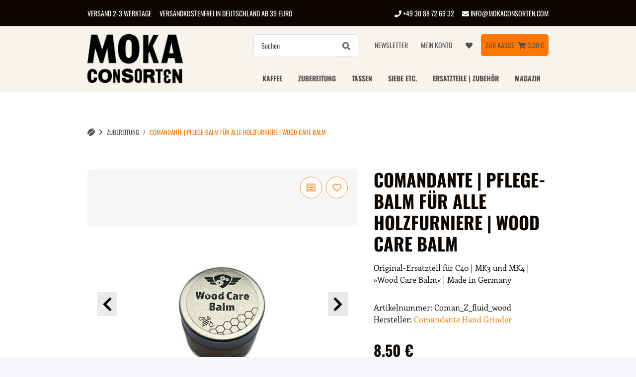

--- FILE ---
content_type: text/css
request_url: https://shop.mokaconsorten.com/templates/MokaconsortenNOVA/themes/my-nova/custom.css?v=5.5.2
body_size: 8873
content:
/* Fonts */
@font-face {
  font-family: "Oswald";
  src: url("fonts/Oswald-Regular.ttf") format('truetype');
  font-weight: 400;
  font-display: swap;
}

@font-face {
  font-family: "Oswald";
  src: url("fonts/Oswald-Medium.ttf") format('truetype');
  font-weight: 500;
  font-display: swap;
}

@font-face {
  font-family: "Oswald";
  src: url("fonts/Oswald-SemiBold.ttf") format('truetype');
  font-weight: 600;
  font-display: swap;
}

@font-face {
  font-family: "Oswald";
  src: url("fonts/Oswald-Bold.ttf") format('truetype');
  font-weight: 700;
  font-display: swap;
}

@font-face {
  font-family: "Enriqueta";
  src: url("fonts/Enriqueta-Regular.ttf") format('truetype');
  font-weight: 400;
  font-display: swap;
}

@font-face {
  font-family: "Enriqueta";
  src: url("fonts/Enriqueta-Medium.ttf") format('truetype');
  font-weight: 500;
  font-display: swap;
}

@font-face {
  font-family: "Enriqueta";
  src: url("fonts/Enriqueta-SemiBold.ttf") format('truetype');
  font-weight: 600;
  font-display: swap;
}

@font-face {
  font-family: "Enriqueta";
  src: url("fonts/Enriqueta-Bold.ttf") format('truetype');
  font-weight: 700;
  font-display: swap;
}

@font-face{    
	font-family: "LocalGothic";
    src: url("fonts/localgothicfamily_win/LocalGothic_OTF/LocalGothic.otf") format("opentype");
    font-display: swap;
}

/* General */
body {
    color: #0d0600;
    font-family: 'Oswald', sans-serif;
}
h1, h2, h3, h4, h5, h6, .h1, .h2, .h3, .productlist-filter-headline, .h4, .h5, .h6 {
    font-family: 'Oswald', sans-serif;
    color: #0d0600;
}
p {
    font-family: 'Enriqueta', serif;
}
h1 {
   font-size: 36px; 
}
a {
    color: #ff7800;
    text-decoration: none;
    transition: none;
}
a:hover, a:focus {
    color: rgb(250, 147, 57);
    text-decoration: none;
}
.form-control {
    border: 1px solid #ccc;
    border-radius: 5px;
}
.form-control:focus {
    border-color: #ff7800;
    -webkit-box-shadow: inset 0 1px 1px rgb(0 0 0 / 8%), 0 0 8px #ff7800;
    box-shadow: inset 0 1px 1px rgb(0 0 0 / 8%), 0 0 8px #ff7800;
}
.btn-primary {
    color: #fff;
    background-color: #ff7800;
    border-color: #ff7800;
    border-radius: 5px;
}
.btn-primary:hover, .btn-primary:focus {
    color: #fff;
    background-color: #f88d30;
    border-color: #f88d30;
}
.btn-primary:not(:disabled):not(.disabled):active, .btn-primary:not(:disabled):not(.disabled).active, .show > .btn-primary.dropdown-toggle, .show > .btn-primary:not(.navbar-toggler)[data-toggle="collapse"] {
    background-color: #f88d30;
    color: #fff;
    border-color: #f88d30;
}
.btn-outline-primary {
    color: #ff7800;
    background-color: #fff;
    border-color: #ff7800;
    border-radius: 5px;
}
.btn-outline-primary:hover, .btn-outline-primary:focus  {
    color: #fff;
    background-color: #f88d30;
    border-color: #f88d30;
}
.btn-outline-primary:not(:disabled):not(.disabled):active, .btn-outline-primary:not(:disabled):not(.disabled).active, .show > .btn-outline-primary.dropdown-toggle, .show > .btn-outline-primary:not(.navbar-toggler)[data-toggle="collapse"]{
    background-color: #fff;
    color: #f88;
    border-color: #f88d30;
}
hr {	
	border-top: 1px solid #bfbfbf;
}


/* Header Top Bar */
#header-top-bar {
    background-color: #0d0600;
    color: #fff;
}
.usp-container {
    justify-content: space-between;
    align-items: center;
}
.usp-container .right-usps, .usp-container .left-usps {
    display: flex;
    align-items: center;
    text-transform: uppercase;
    list-style: none;
}
.usp-container .left-usps li {
    margin-right: 1rem;
}
.usp-container .right-usps li {
	margin-left: 1rem;
}
.usp-container .left-usps {
    padding-left: 0;
}
@media (min-width: 992px) {
    #header-top-bar > .container {
        padding-top: 1rem;
        padding-bottom: 1rem;
    }
}
@media (max-width: 991px) {
    #header-top-bar > .container {
        padding-top: .5rem;
        padding-bottom: .5rem;
        max-width: 100%;
    }
    .usp-container .right-usps, .usp-container .left-usps {
        display: block;
    }
}
@media (max-width: 560px) {
    .usp-container .right-usps, .usp-container .left-usps {
        padding-left: 0;
    }
}
@media (max-width: 479px) {
    .usp-container {
        display: block;
    }
}

/* header */ 
header {
    background: #f7f4eb;
    box-shadow: none;
}
.is-checkout header, .is-checkout .navbar {
	height: auto;
}
@media (min-width: 992px) {
    header {
        padding-top: 1rem;
    }
}
@media (max-width: 991px) {
    header > .container {
        padding-left: 0;
        padding-right: 0;
        padding-top: 100px;
        max-width: 100%;
    }
}


/* Shop Nav */
header .nav-right .nav-link {
	text-transform: uppercase;
    color: #575757;
    font-family: 'Oswald', sans-serif;
}
header .form-icon, header .search-wrapper-dropdown .search-wrapper {
	border-radius: 5px;
	border: 1px solid #dfdfdf;
}
header .search-wrapper .form-control, header .form-icon button, header .search-wrapper-dropdown .search-wrapper .form-control, header .search-wrapper-dropdown .search-wrapper button {
	border: none;
}
header .search-wrapper .form-control, header .search-wrapper-dropdown .search-wrapper .form-control {
    border-top-left-radius: 5px;
    border-bottom-left-radius: 5px;
}
header .search-wrapper .form-control:focus {
    box-shadow: none;
}
header .search-wrapper .btn-secondary:hover, header .search-wrapper .btn-secondary:not(:disabled):not(.disabled):active,
header .search-wrapper  .btn-secondary:focus, header .search-wrapper  .btn-secondary.focus {
	background-color: #fff;
	border-color: #ccc;
    color: #575757;
}
header .form-icon button, header .search-wrapper-dropdown .search-wrapper button {
    border-top-right-radius: 5px !important;
    border-bottom-right-radius: 5px !important;
    background: #fff;
    color: #575757;
    font-size: 1rem;
}
header  .fa-sup {
    background: #ff7800;
    color: #fff;
}
header .search-wrapper {
    border-radius: 5px;
    background: #fff;
}
header .search-wrapper .form-control, header .form-icon button {
    background: transparent !important;
}
@media (min-width: 992px) {
    header .nav-right .nav-link {
        padding: .65rem .5rem;
        border: 1px solid transparent;
        border-radius: 5px;
        margin-left: .5rem;
    }
    header a:hover:not(.dropdown-item):not(.btn) {
        color: #f88d30;
    }
    header .cart-icon-dropdown .nav-link {
        border: 1px solid #ff7800;
        background: #ff7800;
        color: #fff;
    }
    header .nav-right .nav-link:hover:not(.dropdown-item):not(.btn) {
        border: 1px solid #ff7800;
        background: #ff7800;
        color: #fff;
    }
    header .cart-icon-dropdown .nav-link:hover:not(.dropdown-item):not(.btn) {
        border: 1px solid #ff7800;
        background: #ff7800;
        color: #000;
    }
    header .fa-sup {
        background: #fff;
        color: #ff7800;
    }
}
@media (max-width: 991px) {
    header a:hover:not(.dropdown-item):not(.btn) {
        color: #f88d30;
    }
    .navbar-toggler:hover, .navbar-toggler:focus {
        color: #f88d30;
    }
    #shop-nav-wish {
        display: none;
    }
    .navi-wrapper {
        padding-left: 1rem;
        padding-right: 1rem;
    }
    header .navi-wrapper .navbar {
        flex-direction: row-reverse;
    }
}
@media (min-width: 768px) {
    .cart-icon-dropdown:not(.not-empty) .cart-icon-dropdown-icon {
        margin-right: 0;
    }
}
@media (max-width: 479px) {
    #shop-nav .nav-link {
        font-size: .8rem;
        padding-left: 0.25rem;
        padding-right: 0.25rem;
    }
    #shop-nav-wish, header .cart-icon-dropdown span.mr-1 {
        display: none;
    }
}


/* Logo */
@media (min-width: 992px) {
    header .navbar-brand img {
        height: 100px;
    }
    header .navbar-brand {
        padding-top: 0;
        padding-bottom: 0;
    }
    .toggler-logo-wrapper .logo-wrapper {
        padding-left: 0;
    }
}
@media (max-width: 991px) {
    header .navbar-brand img {
        height: 4rem;
    }
    .toggler-logo-wrapper {
        position: absolute;
        transform: translateX(-50%);
        left: 50%;
        top: 0;
    }
    header .navbar-brand {
        padding-top: 1rem;
        padding-bottom: 0;
        margin-right: 0;
    }
}

/* Mega Menu */
.nav-scrollbar-item .nav-mobile-heading {
	text-transform: uppercase;
    font-family: 'Oswald', sans-serif;
}
header .submenu-headline-toplevel {
    font-family: 'Oswald', sans-serif;
	font-weight: bold;
}
@media (min-width: 1300px) {
    #mainNavigation .nav-scrollbar-item {
        font-size: 1.5rem;
    }
}
@media (min-width: 992px) {
  /*header  .nav-scrollbar .navbar-nav {
      justify-content: flex-end;
  }*/
  header #mainNavigation {
	margin-right: 0;
  }
  #mainNavigation .nav-scrollbar-item {
    color: #0d0600;
    font-weight: bold;
    }
    header .navbar-nav > .nav-item > .nav-link::before {
        content:none;
}
header .navbar-nav > .nav-item > .nav-link:hover:not(.dropdown-item):not(.btn) {
    color: #f88d30;
}
header .dropdown-toggle::after, header [data-toggle="collapse"]:not(.navbar-toggler)::after {
	content: none !important;
}
}
/*@media (max-width: 991px) {
    header .navbar-collapse {
        top: 3rem;
    }
}
@media (max-width: 479px) {
    header .navbar-collapse {
        top: 6rem;
    }
}*/




/* Breadcrumb */
.breadcrumb-item.first a {
	display: flex;
    justify-content: center;
    align-items: center;
}
.breadcrumb-container {
    padding-left: 0;
}
.breadcrumb-wrapper {
    border: none;
}
.breadcrumb a {
	color: #575757;
    text-transform: uppercase;
}
.breadcrumb a:hover {
	color: rgb(250, 147, 57);
}
.breadcrumb-item.last.active a {
    color: #ff7800;
}
.breadcrumb-item.active {
	font-weight: 400;
}
.breadcrumb {
	align-items: center;
}
.breadcrumb i {
	margin-right: .5rem;
    margin-left: .5rem;
    color: #575757;
}
@media (max-width: 767px) {
    .breadcrumb i {
        display: none !important;
    }
}


/* Product List */
.content-cats-small {
	display: none;
}
#result-wrapper > .title {
	display: none;
}
#content > .title1 {
    text-transform: uppercase;
}
#content > .title1 h1, .basket .basket-heading {
    font-family: 'LocalGothic', sans-serif;
    font-size: 3rem;
}
.displayoptions .btn-group .btn {
    border-radius: 5px;
    border-color: #c1c1c1;
    text-transform: uppercase;
}
.displayoptions  .btn-outline-secondary:not(:disabled):not(.disabled).active {
    border-color: #c1c1c1;
}
.productlist-page-nav-bottom {
	border-color: #bfbfbf;
}
.product-actions .badge-circle-1{
    border: 1px solid #ff7800;
    color: #ff7800;
}
.product-actions .badge-circle-1:hover, .badge-circle-1:not(:disabled):not(.disabled):active, .badge-circle-1:focus {
    border-color: #ff7800;
    color: #fff;
    background-color: #ff7800;
}
.product-actions .badge-circle-1.on-list {
    border: 1px solid #ff7800;
    background-color: #ff7800;
}
.productbox.productbox-hover .productbox-inner::before {
    content: none;
}
.page-item.active .page-link::after, .page-item.active .page-text::after {
	border-bottom: 4px solid #ff7800;
}
.page-link:hover, .page-text:hover {
    color: rgb(250, 147, 57);
}
.productlist-page-nav-top {
    border-top: none;
}
#product-list .product-wrapper .productbox-column {
    background: #f8f6f5;
    padding: 1rem;
    padding-bottom: 0;
}
#product-list .productbox-inner > .row .col:last-child {
    text-transform: uppercase;
}
#product-list .productbox-column .productbox-inner > .row .col:last-child {
    background: #f7f4eb;
    height: 105px;
}
.productlist-page-nav.productlist-page-nav-header-m > .col {
	text-transform: uppercase;
}
#product-list .productbox-inner .productbox-title {
    text-align: left;
    font-size: 1.2rem;
    font-weight: bold;
    padding-top: 1rem;
}
#product-list .productbox-inner .productbox-title a {
    color: #0d0600;
}
#product-list .productbox-inner .price_wrapper {
	text-align: right;
}
.productlist-page-nav .productlist-item-info {
	text-transform: uppercase;
}
.bootstrap-select.custom-select button.dropdown-toggle:focus, 
.bootstrap-select.custom-select button:not(.navbar-toggler)[data-toggle="collapse"]:focus,
.bootstrap-select.custom-select.show button.dropdown-toggle {
	border-color: #ff7800;
    color: #ff7800;
}
.bootstrap-select.custom-select button:not(:disabled):not(.disabled):active, .bootstrap-select.custom-select button:not(:disabled):not(.disabled).active, 
.show > .bootstrap-select.custom-select button.dropdown-toggle, .show > .bootstrap-select.custom-select button:not(.navbar-toggler)[data-toggle="collapse"],
.show > .bootstrap-select.custom-select button {
	color: #ff7800;
}
.form-counter {
    border: none;
}
.form-counter .input-group-prepend .btn, .form-counter .input-group-append .btn {
    border: 1px solid #e6e6e6;
    border-radius: 50%;
    border-top-left-radius: 50% !important;
    border-bottom-left-radius: 50% !important;
    border-top-right-radius: 50% !important;
    border-bottom-right-radius: 50% !important;
    background: #e6e6e6;
}
.form-counter .form-control {
	margin-right: .5rem;
    margin-left: .5rem;
    border: 1px solid #e6e6e6;
    border-radius: 5px !important;
}
.item-list-basket-details .form-counter {
    margin: 0 auto;
    width: 100%;
}
.item-list-basket-details .form-counter .btn {
    padding: 0.625rem 0.9375rem;
}
.productbox.productbox-hover.productbox-column {
	height: auto;
}
#product-list .productbox-inner .price_wrapper .value{
	display: none;
}
@media (min-width: 768px) {
    .productlist-page-nav.productlist-page-nav-header-m {
        margin-top: 0;
    }
}
@media (max-width: 767px) {
    #content > .title1 h1, .basket .basket-heading {
        font-size: 1.5rem;
    }
}
@media (max-width: 479px) {
    #product-list .productbox-inner .productbox-title {
        font-size: 0.875rem;
    }
    .item-list-basket-details .form-counter {
        width: 140px;
    }
}



/* Aside */
aside a {
    color: #0d0600;
}
aside .productlist-filter-headline {
    color: #0d0600;
    border-bottom: 2px solid #bfbfbf;
    padding: 1.5rem 0;
    font-size: 24px;
    text-transform: uppercase;
    font-weight: 700;
}
aside .nav-link.dropdown-toggle {
    font-weight: bold;
    text-transform: uppercase;
}
aside .snippets-categories-nav-link-child.dropdown-toggle {
    text-transform: none;
}
aside .nav-panel > .nav > .active > .nav-link {
	border-bottom: none;
}
aside .box-categories .dropdown .collapse {
    background: #f7f4eb;
}
aside .box-categories ~ .box .btn {
    font-weight: bold;
    text-transform: uppercase;
    color: #0d0600;
}
.box-link-wrapper i.fa-truck {
    color: #1C871E;
}
.noUi-horizontal .noUi-connect, .noUi-horizontal .noUi-handle {
    background-color: #ff7800;
}
.noUi-horizontal .noUi-handle {
    box-shadow: 0px 0px 0px 5px #f88d30;
}
aside .input-group-text {
	background-color: #e9ecef;
	border: 1px solid #e9ecef;
}
aside .box-filter-hr {
	border: none;
}
@media (max-width: 767px) {
    .sidepanel-left .box-normal .box-normal-link {
        color: #0d0600;
        font-size: 24px;
        text-transform: uppercase;
        font-weight: 700;
        font-family: 'Oswald', sans-serif;
    }
}



/* Product Details */
.tab-navigation .nav-link {
    font-size: 2rem;
    text-transform: uppercase;
}
body[data-page="1"] .gallery-with-action:not(.fullscreen) .square-image .inner {
	background: #f8f6f5;
    border-radius: 5px;
}
body[data-page="1"] #image_wrapper #gallery .slick-arrow {
	display: flex !important;
	background-color: #eae9e9;
    width: 40px;
    height: 40px;
    justify-content: center;
    align-items: center;
    opacity: 1 !important;
}
body[data-page="1"] #image_wrapper #gallery .slick-next {
	right: 0;
}
body[data-page="1"] #image_wrapper #gallery .slick-prev {
	left: 0;
}
@media (min-width: 1300px) {
    body[data-page="1"] #image_wrapper #gallery .slick-next {
        right: 3rem;
    }
    body[data-page="1"] #image_wrapper #gallery .slick-prev {
        left: 3rem;
    }
}
@media (max-width: 499px) {
    body[data-page="1"] #image_wrapper #gallery .slick-next, body[data-page="1"] #image_wrapper #gallery .slick-prev {
        display: none !important;
    }
}
body[data-page="1"] #image_wrapper #gallery  .slick-arrow::after {
	font-size: 2rem;
}
#add-to-cart .btn-primary {
	text-transform: uppercase;
	font-size: 1rem;
	font-weight: normal;
}
.navigation-arrows .btn:hover, .navigation-arrows .btn:focus {
    color: #f88d30;
}
.product-detail .product-title {
	font-size: 36px;
	font-weight: bold;
	text-transform: uppercase;
}
#product-offer .product-info ul.info-essential, #product-offer .product-info .shortdesc {
	font-family: 'Enriqueta', serif;
    font-size: 1rem;
}
#product-offer .price_wrapper .price {
	font-weight: bold;
}
#product-offer .product-info ul.info-essential strong, #product-offer .product-info .shortdesc strong {
	font-weight: normal !important;
}
#product-offer .product-info .question-on-item .question:hover {
    color: #f88d30;
}
.modal-header .close, #image_wrapper.fullscreen .product-detail-image-topbar #image_fullscreen_close {
    background-color: #fff;
    color: #ff7800;
}
.modal-header .close:hover, #image_wrapper.fullscreen .product-detail-image-topbar #image_fullscreen_close:hover {
    background-color: #ff7800;
    color: #ffffff;
}
#image_wrapper .product-thumbnails:not(.slick-initialized) div.js-gallery-images {
	border: none;
}
.form-counter .form-control.unit {
    display: none;
}
.product-offer #add-to-cart {
	margin-top: 0;
}
.product-offer .form-counter {
    margin-bottom: 1rem;
}
.tab-navigation .nav-link::after {
    border: none;
}
.swatches-text, .swatches-text.active {
    border: 1px solid #ff7800;
}
.swatches-text.active, .product-attributes table .attr-characteristic .badge-primary {
    color: #fff;
    background-color: #ff7800;
}
.slick-dots li.slick-active button {
    background-color: #ff7800;
    border-color: #ff7800;
}
.estimated-delivery:hover .estimated-delivery-info {
    color: rgb(250, 147, 57);
}
.custom-control-input:checked ~ .custom-control-label::before {
	color: #ff7800;
	border-color: #ff7800;
	background-color: #ff7800;
}
.text-accent, .productbox-price, .tab-navigation .nav-link {
	font-family: 'Oswald', sans-serif;
    font-weight: 400;
}
body[data-page="1"] .carousel-thumbnails .slick-slide {
	border: none;
}
#product-offer #image_wrapper .gallery-with-action-main {
	position: relative;	
}
body[data-page="1"] .gallery-with-action:not(.fullscreen) .product-detail-image-preview-bar{
	position: absolute;
	bottom: 2rem;
	padding: 0 2rem;
}
#tab-availabilityNotification legend {
    text-align: center;
}
#tab-availabilityNotification .col-md-6 {
    flex: 0 0 100%;
    max-width: 100%;
}
#tab-availabilityNotification .col-md-auto {
    width: 100%;
}
@media (min-width: 992px) and (max-width: 1299px) {
    .product-offer .form-counter {
        width: 100%;
    }
}
@media (min-width: 992px) {
    #product-offer .product-gallery.col-lg-6 {
        flex: 0 0 60%;
        max-width: 60%;
    }
    .product-detail .product-thumbnails-wrapper .product-thumbnails .inner {
        padding: 0;
        width: 100px;
        height: 100px;
        background: #fff;
        border: 2px solid #ff7800;
        border-radius: 5px;
    }
    #product-offer .product-info.col-lg-6 {
        flex: 0 0 40%;
        max-width: 40%;
    }
    .product-offer #add-to-cart .basket-form-inline {
        flex-direction: column;
    }
    #add-to-cart .btn-primary {
        font-size: .875rem;
    }
}
@media (max-width: 991px) {
    #product-offer .product-info {
        padding-right: 0;
        padding-left: 0;
    }
    #product-offer .product-info ul.info-essential {
        margin: 0;
    }
    .product-matrix {
        margin-top: 0;
    }
    .slick-slider-other .hr-sect {
        justify-content: center !important;
    }
}
@media (max-width: 767px) {
    .product-detail .product-title {
        font-size: 25px;
    }
    #product-offer .product-info ul.info-essential, #product-offer .product-info .shortdesc {
        font-size: .875rem;
    }
    .tab-navigation .nav-link {
        font-size: 1rem;
    }
}
@media (max-width: 479px) {
    .product-detail .product-title, #product-offer .price_wrapper .price {
        font-size: 20px;
    }
    .tab-navigation .tab-drop .dropdown-toggle::after, .tab-navigation .tab-drop [data-toggle="collapse"]:not(.navbar-toggler)::after {
        font-size: 1rem;
        color: gray;
    }
}




/* Warenkorb */
#pushed-success .card-header {
	text-align: left;
}

.basket-items .form-counter {
	width: 100%;
}
.basket-items .cart-items-body .cart-items-name {
	margin-bottom: 0;
	font-size: 1.7rem;
	color: #0d0600;
	font-weight: bold;
	text-transform: uppercase;
}
.basket-items .cart-items-body .cart-items-name ~.list-unstyled {
    font-family: 'Enriqueta', serif;
    font-size: 1rem;
}
.basket-items .cart-items-body .cart-items-name ~.list-unstyled strong {
font-weight: 400;
}
.cart-items-body .cart-items-delete .cart-items-delete-button, .cart-items-body .wishlist-button {
    padding: 0.375rem 0.5rem;
    text-decoration: none;
    border-radius: 5px;
}
.cart-items-body .cart-items-delete .cart-items-delete-button{
    background-color: #e6e6e6;
    border-color: #e6e6e6;
}
.cart-items-body .wishlist-button {
    background-color: #e6e6e6;
    border-color: #e6e6e6;
    color: #575757;
}
.cart-items-body .wishlist-button:hover {
    color: #fff;
    background-color: #ff7800;
    border-color: #ff7800;
}
.wishlist-button .wishlist-button-inner .wishlist-button-text {
    text-decoration: none;
}
.cart-items-body .cart-items-delete .cart-items-delete-button:hover {
    background-color: #d2322d;
    border-color: #ac2925;
    color: #fff;
}
.cart-summary .basket-heading {
	font-family: 'Oswald', sans-serif;
	font-size: 2rem;
	text-transform: uppercase;
	margin-bottom: 0;
	background: #f8f6f5;
	padding: 1rem;
}
.cart-summary.sticky-top {
	position: static;
}
.basket .text-accent {
    text-transform: uppercase;
}
.basket .cart-items-body .cart-items-quantity {
	display: flex;
	justify-content: center;
}
.basket .price_overall.text-accent {
    font-weight: 700;
}
.cart-summary .card-header {
	background: #f8f6f5;
}
.basket .basket-summary {
	margin-top: 0;
    background: #f8f6f5;
}
.basket .basket-summary .basket-summary-total strong {
    color: #ff7800;
}
.basket .basket-summary .card-body {
    display: flex;
	flex-direction: column;
}
.basket #cart-checkout-btn {
	width: 25%;
	align-self: end;
}
#shipping-estimate-form {
    background: #f8f6f5;
    padding: 1rem;
}
.shipping-calculator-main .shipping-calculator-main-heading {
	font-size: 2rem;
    text-transform: uppercase;
    padding-left: .7rem;
}
#shipping-estimate-form .form-group {
	margin-left: 1rem;
}
@media (min-width: 992px) {
    .basket .col-lg-7 {
        flex: 0 0 100%;
        max-width: 100%;
    }
    #cart-form ~ .col-lg-4 {
        flex: 0 0 100%;
        max-width: 100%;
        padding-right: 0;
        padding-left: 0;
        margin-bottom: 3rem;
        margin-top: -3rem;
    }
    .basket .basket-summary .basket-summary-total {
        font-size: 3rem;
        text-transform: uppercase;
    }
}
@media (min-width: 768px) {
    #shipping-estimate-form .col-md-5 {
        flex: 0 0 25%;
        max-width: 25%;
    }
}
@media (max-width: 991px) {
    .cart-items-body .cart-items-delete .cart-items-delete-button {
        margin-top: 1rem;
    }
    #cart-form ~ .col-12 {
        padding-right: 0;
        padding-left: 0;
    }
}
@media (max-width: 1299px) {
    .basket .cart-items-body .cart-items-quantity {
        display: flex;
        justify-content: flex-start;
    }
    #shipping-estimate-form .form-group, .cart-items-body .cart-items-single-price,
    .cart-items-body .cart-items-quantity, .cart-items-body .cart-items-price,
    .cart-items-body .cart-items-delete {
        margin-left: 0;
    }
}
@media (max-width: 479px) {
    .basket .basket-summary .basket-summary-total {
        font-size: .83rem;
    }
}
@media (max-width: 767px) {
    .basket-items .cart-items-body .cart-items-name, .basket-items .cart-items-body .cart-items-name ~ .list-unstyled {
        font-size: .875rem;
    }
    .basket .cart-items-body .cart-items-quantity {
        justify-content: flex-start;
    }
    .cart-summary .basket-heading, .shipping-calculator-main .shipping-calculator-main-heading {
       font-size: 1rem;
    }
    .basket #cart-checkout-btn {
        width: 100%;
    }
}



/* Kasse */
.checkout-steps .step-text {
	text-transform: uppercase;
    color: #bfbfbf;
    font-size: 1.2rem;
    font-weight: 400 !important;
}
.stepper {
	border: none;
    background: none;    
}
.stepper .step::before {
	border-left: 1.875rem solid #bfbfbf;
}
.stepper .step::after {
	border-left: 1.875rem solid #fff;
}
.stepper .step-active .step-content::after {
	content: none;
}
.stepper .step-content {
	flex-direction: row-reverse;
}
.stepper .step-current .step-content .badge-primary {
	color: #fff;
	background-color: #ff7800;
}
.stepper .step-active .step-text {
	color: #575757;
}
.stepper .step-text {
    font-family: 'Oswald', sans-serif;
}
.stepper .step-content .badge-secondary {
	background-color: #f7f4eb;
    color: #bfbfbf;
}

.card-title, .checkout-register-form .h2, .checkout-register-form .h3, .checkout-shipping-form .h2,
.checkout-confirmation .card .checkout-confirmation-heading {
	text-transform: uppercase;
}
.checkout-steps .step-check {
	background: #896041;
	color: #fff;
    width: 1.5625rem;
    height: 1.5625rem;
    padding-right: 0.6em;
    padding-left: 0.6em;
    border-radius: 10rem;
    display: flex;
    justify-content: center;
    align-items: center;
}
.checkout-shipping-form-options, .checkout-payment-options {
    background: #f8f6f5;
    border: 1px solid #f8f6f5;
    border-radius: 5px;
    padding: 1rem;
}
body[data-page="11"] .card-header, .checkout-confirmation .checkout-confirmation-items .card-body, body[data-page="11"] .card-gray, .card-products .card-header .btn {
    background-color: #f8f6f5;
    border: 1px solid #f8f6f5;
}
body[data-page="11"] .card-header {
    background: none;
    border: none;    
}
.checkout-confirmation .card {
	border: none;
}
#order-confirm .btn-link, .checkout-shipping-form-change .btn-link {
    color: #ff7800;
}
#order-confirm .btn-link:hover, .checkout-shipping-form-change .btn-link:hover {
    color: #f88d30;
}
.checkout-items-item-main p > a {
    color: #0d0600;
    font-size: 1.2rem;
    font-weight: bold;
    text-transform: uppercase;
}
.checkout-items-total .price_label strong {
    text-transform: uppercase;
}
.checkout-items-total .price.total-sum {
    font-size: 1.2rem;
    color: #ff7800;
}
body[data-page="33"] .container > h2 {
    text-transform: uppercase;
    font-family: 'LocalGothic', sans-serif;
    font-size: 3rem;
}
.checkout-paymentmodules-alert {
	background: #e7f2e8;
    color: #1C871E ;
    padding: 1rem;
    font-size: 1.2rem;
}
.order-completed .payment-method-module-ids {
	display: flex;
	justify-content: space-between;
	width: 75%;
}
.order-completed .payment-method-module-ids strong {
	font-size: 1.5rem;
	text-transform: uppercase;
	font-weight: 400;
	color: #8f8f8f;
}
.order-completed .payment-method-module-ids li {
    display: flex;
    flex-direction: column;
    align-items: flex-start;
    font-weight: bold;
    color: #0d0600;
    padding: 1rem 0;
    border-radius: 5px;
    font-size: 1.2rem;
}
.customer-login-buttons .customer-login-buttons-forgot:hover {
	color: #f88d30;
}
.bestellung-header h1 {
    font-family: 'LocalGothic', sans-serif;
    font-size: 3rem;
}
.stepper .step .step-content {
	flex-direction: row;
}
.stepper .step {
	padding-left: 0rem;
	
}
.stepper .badge, .checkout-steps .step-check {
	width: 3rem;
	height: 3rem;
}
.stepper .badge-count {
	font-size: 1.5rem;
    font-weight: 400;
}
.checkout-steps .step-check {
    font-size: 1.5rem;
}
.stepper .step-active .step-content > .badge-primary {
    display: none;
}
.stepper .step-active .step-content {
    flex-direction: row-reverse;
}
.stepper .step-current .step-content {
    flex-direction: row;
}
.stepper .step-current .step-content > .badge-primary {
    display: flex;
}
#checkout-shipping-payment, #fieldset-payment {
	display: flex;
	justify-content: space-between;
}
.checkout-shipping-form .checkout-shipping-form-options {
	width: 75%;
}
.checkout-payment-options {
	margin-right: 0;
	width: 75%;
}
.checkout-items-item-main p > a {
    font-family: 'Oswald', sans-serif;
}
.checkout-button-row {
	justify-content: end;
}
#order-confirm .row-eq-height strong {
    font-family: 'Oswald', sans-serif;
    text-transform: uppercase;
    font-weight: 400;
    font-size: 1rem;
}
@media (max-width: 991px) {
    .stepper .step-current .step-content::after {
        background: #ff7800;
        content: "";
    }
    .stepper .step-content {
        flex-direction: row;
    }
    .checkout-steps .step-text {
        font-size: .875rem;
    }
    .stepper ~ div {
        border-top: none;
        padding-top: 0;
    }
    .order-completed .payment-method-inner ~ .row > .col-md-4 {
        flex: 0 0 100%;
        max-width: 100%;
    }
    body[data-page="11"] #burger-menu {
        display: block !important;
    }
    .stepper .step-current .step-content::after {
        content: none;
    }
}
@media (min-width: 768px) {
    .checkout-steps .step-check {
        margin-left: 4rem;
    }
}
@media (max-width: 767px) {
    .stepper .step .step-content {
        display: none;
    }
    .stepper {
        margin-left: 0;
    }
    .stepper .step-active .step-content {
        display: flex;
    }
    .stepper .step {
        display: flex;
        justify-content: center;
        align-items: center;
    }
    .stepper .step-active .step-text {
        font-size: 1.5rem;
    }
    .checkout-steps .step-check {
        display: none;
    }
    #checkout-shipping-payment, #fieldset-payment {
        display: block;
    }
    #fieldset-payment hr {
        display: none;
    }
    .checkout-shipping-form .checkout-shipping-form-options,
    .checkout-payment-options {
        width: 100%;
    }
    body[data-page="33"] .container > h2 {
        font-size: 1.5rem;
    }
    .checkout-paymentmodules-alert, .order-completed .payment-method-module-ids strong, 
    .order-completed .payment-method-module-ids li {
       font-size: .875rem;
    }
}
@media (min-width: 992px) {
    .stepper .step {
        padding-left: 1rem;
    }
}
@media (max-width: 479px) {
    .checkout-items-item-main p > a {
        font-size: .875rem;
    }
}
@media (min-width: 768px) and (max-width: 991px) {
    .stepper {
        flex-wrap: nowrap;
    }
    .stepper .badge, .checkout-steps .step-check {
        width: 1.5625rem;
        height: 1.5625rem;
    }
    .checkout-steps .step-check, .stepper .badge-count {
        font-size: 1rem;
    }
}



 
/* Sitemap*/
.sitemap-wrapper-linkgroup .card-header, .sitemap-group .card-header
{
    color: #0d0600;
    background-color: #f7f4eb;;
    border-color: #f7f4eb;
    font-family: 'Oswald', sans-serif;
}
body[data-page="25"] a.nice-deco {
    color: #ff7800;
}
body[data-page="25"] a.nice-deco:hover {
    text-decoration: underline;
    color: #f88d30;
}
body[data-page="25"] a.nice-deco::before, body[data-page="25"] a.nice-deco::after {
    content: none;
}
.sitemap-group {
    border-color: #f7f4eb;;
    border-radius: 3px;
}




/* Kunden Konto */
.account-comparelist .card-body {
	align-items: end;
    justify-content: space-between;
}
.account-comparelist .card-body p{
	width: 100%;
	text-align: left;
}
.account-head-data > div {
	display: none;
}





/* Sliders */
.opc-product-slider .hr-sect::before, .opc-product-slider .hr-sect::after, .product-slider-wrapper .hr-sect::before, .product-slider-wrapper .hr-sect::after,
.slick-slider-other .hr-sect::before, .slick-slider-other .hr-sect::after {
    content: none;
}
.opc-product-slider .hr-sect, .product-slider-wrapper .hr-sect,
.slick-slider-other .hr-sect {
    justify-content: flex-start;
}
.opc-product-slider .hr-sect a, .product-slider-wrapper .hr-sect a, .slick-slider-other .hr-sect a, .opc-product-slider .hr-sect, .product-slider-wrapper .hr-sect, .slick-slider-other .hr-sect {
	color: #0d0600;
	font-size: 2.5rem;
	text-transform: uppercase;
}
.opc-product-slider .product-wrapper .square-image .inner, .product-slider-wrapper .product-wrapper .square-image .inner, .slick-slider-other .product-wrapper .square-image .inner{
    background: #f8f6f5;
}
.opc-product-slider .product-wrapper .item-slider-desc, .product-slider-wrapper .product-wrapper .item-slider-desc, .slick-slider-other .product-wrapper .item-slider-desc {
	text-align: left;
	font-size: 1.5rem;
	color: #0d0600;
	font-weight: bold;
	font-family: 'Oswald', sans-serif;
	text-transform: uppercase;
	height: 40px;
	background: #f7f4eb;
    padding-left: .5rem;
	padding-right: .5rem;
	padding-top: .5rem;	
}
.hersteller {
    color: #a4846b !important;
    text-transform: uppercase;
    font-size: 1rem !important;
    padding-top: .5rem;
}
.morelinks {
    margin-left: 1rem;
    text-decoration: underline;
    font-weight: normal;
    font-family: 'Enriqueta', serif;
    font-size: 1rem;
}
.opc-product-slider .product-wrapper .price_wrapper, .product-slider-wrapper .product-wrapper .price_wrapper, .slick-slider-other .product-wrapper .price_wrapper {
    background: #f7f4eb;
    padding-top: 1rem;
    padding-bottom: .5rem;
    text-align: end;
    padding-right: 1rem;
}
.opc-product-slider .slick-arrow, .product-slider-wrapper .slick-arrow, .recommendations .slick-slider-other .slick-arrow {
    padding: 5px 10px;
    border-radius: 50%;
}
.opc-product-slider .slick-arrow::after, .product-slider-wrapper .slick-arrow::after, .recommendations .slick-slider-other .slick-arrow::after {
    color: #fff;
}
.opc-product-slider .slick-arrow:hover, .product-slider-wrapper .slick-arrow:hover, .recommendations .slick-slider-other .slick-arrow:hover {
    background-color: #f7f4eb;
}
@media (min-width: 1299.999999px) {
    .carousel:not(.slick-initialized).slick-type-product .product-wrapper {
        width: calc(100%/4);
        min-width: calc(100%/4);
    }
}
@media (max-width: 991.999999px) {
    .carousel:not(.slick-initialized).slick-type-product .product-wrapper {
        width: calc(100%/2);
        min-width: calc(100%/2);
    }
}
@media (max-width: 767.999999px) {
    .opc-product-slider .hr-sect a, .product-slider-wrapper .hr-sect a, .slick-slider-other .hr-sect a, .opc-product-slider .hr-sect, .product-slider-wrapper .hr-sect, .slick-slider-other .hr-sect {
        font-size: 2rem;
    }
    .carousel:not(.slick-initialized).slick-type-product .product-wrapper {
        width: calc(100%/1);
        min-width: calc(100%/1);
    }
}
@media (max-width: 479.999999px) {
    .carousel:not(.slick-initialized).slick-type-product .product-wrapper {
        width: calc(100%/1);
        min-width: calc(100%/1);
    }
    .opc-product-slider .hr-sect a, .product-slider-wrapper .hr-sect a, .slick-slider-other .hr-sect a, .opc-product-slider .hr-sect, .product-slider-wrapper .hr-sect, .slick-slider-other .hr-sect {
        font-size: 1.5rem;
    }
    .morelinks {
        font-size: .875rem;
    }
}
@media (min-width: 480px) and (max-width: 767px) {
    .opc-product-slider .product-wrapper .item-slider-desc, .product-slider-wrapper .product-wrapper .item-slider-desc, .slick-slider-other .product-wrapper .item-slider-desc {
        font-size: 1rem;
    }
}
@media (max-width: 991px) {
   body[data-page="18"] .product-slider-wrapper {
       padding-right: 0;
       padding-left: 0;
   }
}

/******************************/
/* Detailseite - Konfigurator */
/******************************/

/*:root {
	--main-cfg: #0d0600;
}

#product-configurator .cfg-headline {
	padding: 1rem;
}

#cfg-container-tab-panes.tab-content {
	height: auto;
	margin: 0;
	padding-right: 0;
	border-bottom: 0;	
}

#cfg-container .config-sidebar .config-sidebar-wrapper {
	position: sticky;
	top: 132px;
	padding: 0;
	border: 1px solid #ebebeb;		
}

#cfg-container .config-sidebar .config-sidebar-wrapper .custom-config-title {
	background-color: var(--main-cfg);
	padding: 1rem;	
	color: #fff;
}

#cfg-container .cfg-group .cfg-group-info.sticky-top {
	position: relative;
	z-index: 1;
}

#cfg-container .cfg-group {
	padding: 0 1rem;
	border: 1px solid #ebebeb;
	margin-bottom: .5rem;
}

#cfg-container #cfg-accordion > div.cfg-group:last-of-type {
	margin-bottom: 0;
}

#cfg-container .cfg-group .hr-sect {
	justify-content: start;
	margin-right: -1rem;
	margin-left: -1rem;
	margin-top: 0;
	margin-bottom: .5rem;
	background-color: var(--main-cfg);	
}	

#cfg-container .cfg-group .hr-sect > span {
	display: none;
}

#cfg-container .cfg-group .hr-sect::before {		
	display: none;
}

#cfg-container .cfg-group .hr-sect::after {
	display: none;
}

#cfg-container .cfg-group .hr-sect button.btn-link {
	pointer-events: none;
	color: #fff;
	padding: 1rem;
	font-size: 1rem;
	line-height: 1;
}

#cfg-container .cfg-group .hr-sect button.btn-link:after {
	display: none;
}

#cfg-container .cfg-group .hr-sect button.btn-link:disabled {	
	color: #fff !important;
	opacity: 1;
}

#cfg-container .cfg-group-info .badge {
	font-size: 1rem;	
}

.cfg-group.js-cfg-group .collapse.js-cfg-group-collapse {
	display: block !important;
}

.cfg-group.js-cfg-group .sticky-bottom {
	display: none;
}

#cfg-tab-pane-summary #add-to-cart {
	margin-top: 1rem;
	padding: 0 1rem 1rem 1rem;
}

@media (min-width: 992px) {	
	#cfg-tab-pane-summary #add-to-cart > .row.basket-form-inline {
		margin-bottom: 0;		
	}
	
	#cfg-tab-pane-summary #add-to-cart > .row > div {
		flex: 0 0 100%;
		max-width: 100%;		
	}
	
	#cfg-tab-pane-summary #add-to-cart > .row > div:first-of-type {
		margin-bottom: .5rem;
	}	
}		

@media (max-width: 991px) {
	#cfg-container-tab-panes.tab-content {
		margin-bottom: 1rem;
	}
}

.cfg-group .cfg-swatch:checked ~ .custom-control-label .config-item {
    border-color: var(--main-cfg);
}

.cfg-group .cfg-swatch:checked ~ .custom-control-label .config-item .badge-circle {
    display: flex;
    background-color: var(--main-cfg);
    border-color: var(--main-cfg);
}

.cfg-group .form-group > div.col {
	margin-bottom: 1rem;
}

#cfg-container .cfg-group .custom-control-inline {
	height: 100%;
}

.cfg-group .config-item {
	height: 100%;
	margin-bottom: 0;
}

#cfg-container .cfg-group-info .badge {
	font-size: .875rem;
	font-weight: normal;
	color: #0d0600;
}*/

/******************************/
/* Konfigurator-Anpassung neu */
/******************************/

.cfg-position-details.cfg-layout-list .cfg-group-list-wrapper .cfg-group {  
	padding-top: 0;	
}

#cfg-container .cfg-group .hr-sect {
	background-color: #0d0600;
	margin-left: -1rem;
	margin-right: -1rem;
	margin-top: 0;
	margin-bottom: .25rem;
	padding: .5rem 1rem;
	justify-content: start;
	color: #fff;
}

#cfg-container .cfg-group .hr-sect::before, #cfg-container .cfg-group .hr-sect::after {
	display: none;	
}

#product-configuration-sidebar {
	padding-top: 0;
}

#product-configuration-sidebar > .panel > .panel-heading {
	background-color: #0d0600;
	margin-left: -.75rem;
	margin-right: -.75rem;
	margin-top: 0;	
	margin-bottom: .25rem;
	padding: .5rem .75rem;		
}

#product-configuration-sidebar > .panel > .panel-heading > .panel-title.h2 {
	margin-bottom: 0;
	color: #fff;
}

.cfg-layout-list .cfg-group .config-item {
	margin-bottom: .25rem;
}

/* Footer */
#footer {
    position: relative;
}
#footer .nav-link:hover {
	color: rgba(255, 255, 255, 0.668);
}
#footer, #footer #copyright {
    background: #0d0600;
    color: #fff;
}
#footer #copyright {
    text-transform: uppercase;
}
#footer a.text-decoration-underline {
	text-decoration: none;
    color: #ff7800 !important;
}
#footer a.text-decoration-underline:hover {
color: rgb(250, 147, 57) !important;
}
#footer .footnote-vat {
	text-align: center;
	text-transform: uppercase;
}
#footer .productlist-filter-headline {
	color: #fff;
    text-transform: uppercase;
    font-family: 'Oswald', sans-serif;
    font-weight: 400;
}
#footer li {
	margin-bottom: 0;
}
#footer .nav-link {
    color: #fff;
    font-family: 'Enriqueta', serif;
}
#footer .untermenu {
    padding-left: 0;
    list-style: none;
}
#footer .untermenu a {
   color: #fff;
   text-decoration: none;
   font-family: 'Enriqueta', serif;
}
#footer .footer-social-media ul {
	display: none;
}
#footer .footer-social-media ul.social {
    display: flex;
    list-style: none;
    margin-top: 0;
    flex-wrap: nowrap;
    padding-left: 1rem;
}
#footer .btn-icon-secondary {
	border-color: #ff7800;
	color: #0d0600;
	background-color: #ff7800;
	border-radius: 50%;
    padding: .5rem;
}
#footer-boxes .col {
    flex: 0 0 15%;
    max-width: 15%;
    margin-top: 7rem;
}
#footer-boxes > :first-child {
    flex: 0 0 40%;
    max-width: 40%;
    margin-top: -2rem;
}
#footer-boxes > :first-child img {
    margin-bottom: 2rem !important;
}
#footer-boxes > :first-child p {
    font-family: 'Oswald', sans-serif;
    font-size: 1.3rem;
    font-weight: lighter;
}
.footer-additional-wrapper.positioning {
    margin-top: 0 !important;
    padding-left: 0;
    margin-left: -2rem;
}
#footer .footer-social-media {
	margin-bottom: 0;
	margin-top: 0;
}
.social-heading {
    margin-left: -2rem;
    margin-bottom: 1rem;
    margin-top: -.2rem;
}
@media (max-width: 767px) {
    #footer .box-linkgroup .box-normal-link {
        color: #fff;
        text-transform: uppercase;
    }
    #footer-boxes .col-sm-6 {
        flex: 0 0 100%;
        max-width: 100%;
    }
    #footer-boxes .col {
        margin-top: 1rem;
    }
    #footer-boxes > :first-child p {
        font-size: .875rem;
    }
    .social-heading {
        margin-left: 0;
        margin-top: 0;
    }
    .footer-additional-wrapper.positioning {
        margin-left: 0rem;
    }
}
@media (min-width: 768px) and (max-width: 991px) {
    #footer-boxes > :first-child {
        flex: 0 0 33.33333333%;
        max-width: 33.33333333%;
    }
    #footer-boxes .col {
        flex: 0 0 33.33333333%;
        max-width: 33.33333333%;
        margin-top: 1rem;
    }
    #footer-boxes > :first-child p {
        font-size: 1rem;
    }
}
@media (min-width: 992px) and (max-width: 1299px) {
    #footer-boxes .col {
        flex: 0 0 18%;
        max-width: 20%;
    }
    #footer-boxes > :first-child {
        flex: 0 0 25%;
        max-width: 25%;
    }
    #footer-boxes > :first-child p {
        font-size: 1.2rem;
    }
}

/* Start Seite */
.no-opc .start_seite_slider .nivo-controlNav a {
	border: 1px solid rgba(209, 207, 207, 0.592);
    border-radius: 5px;
	width: 50px;
	height: 5px;
	background: rgba(209, 207, 207, 0.592);
}
.no-opc .start_seite_slider .nivo-controlNav a.active {
	border: 1px solid #fff;
	background: #fff;
}
.no-opc .start_seite_slider .nivo-caption {
    position: absolute;
    left: 5%;
    background: transparent !important;
}
.no-opc .start_seite_slider .nivo-caption .title {
    font-size: 4rem;
    color: #fff;
    font-family: 'LocalGothic', sans-serif !important;
    font-weight: bold;
}
.no-opc .start_seite_slider .nivo-caption .desc {
    font-size: 20px;
    color: #fff;
    width: 30%;
    font-family: 'Enriqueta', serif;
}
.no-opc .start_seite_slider  .nivo-controlNav {
	position: absolute;
    left: 5.5%;
    z-index: 10;
}
.no-opc .cat-slider {
    margin-top: 2rem;
}
.no-opc .cat-slider h1 {
    color: #0d0600;
    font-size: 2.5rem;
    text-transform: uppercase;
    font-weight: bold;
}
.no-opc .cat-slider .product-wrapper {
    padding: 0;
    position: relative;
    margin-right: 1rem;
}
.no-opc .cat-slider img {
    width: 100%;
}
.no-opc .cat-slider .slick-arrow {
    width: 50px;
    height: 50px;
    display: flex;
    align-items: center;
    justify-content: center;
}
.no-opc .cat-slider .slick-arrow::after {
    font-size: 1.5rem;
}
.no-opc .cat-slider .slick-arrow:hover {
    background-color: #f7f4eb;
    color: #fff;
}
.no-opc .cat-slider .caption.text-center {
    font-size: 1.5rem;
    text-transform: uppercase;
    font-weight: bold;
    position: absolute;
    bottom: 8px;
    left: 20px;
}
.no-opc .cat-slider .caption.text-center a {
    color: #fff;
    text-shadow: 1px 1px  #000;
}
@media (min-width: 992px) {
    .no-opc .start_seite_slider .nivo-caption {
        top:35%;
     }
     .no-opc .start_seite_slider  .nivo-controlNav {
        top: 80%;
    }
}
@media (min-width: 1300px) {
    .no-opc .start_seite_slider .nivo-caption {
        top: 50%;
     }
     .no-opc .start_seite_slider  .nivo-controlNav {
        top: 95%;
    }
}
@media (max-width: 991px) {
    .no-opc .start_seite_slider .nivo-caption {
       top: 35%;
       left: 0;
    }
    .no-opc .start_seite_slider .nivo-caption .title {
        font-size: 30px;
    }
    .no-opc .start_seite_slider .nivo-caption .desc {
        font-size: 16px;
        width: 50%;
    }
    .no-opc .start_seite_slider  .nivo-controlNav {
        top: 60%;
        left: 10px;
    }
    .no-opc .cat-slider .subcategories-image {
        display: block !important;
    }
    .no-opc .cat-slider h1 {
        text-align: center !important;
        border-top: 1px solid #ddd;
        border-bottom: 1px solid #ddd;
        padding-top: .5rem;
        padding-bottom: .5rem;
    }
}
@media (max-width: 767px) {
    .no-opc .start_seite_slider .nivo-caption {
		top: 25%;
		left: 0;
    }
    .no-opc .start_seite_slider .nivo-caption .title {
        font-size: 20px;
    }
    .no-opc .start_seite_slider .nivo-caption .desc {
        font-size: 12px;
        width: 100%;
    }
    .no-opc .start_seite_slider  .nivo-controlNav {
        top: 42%;
        left: 10px;
    }
    .no-opc .cat-slider h1 {
       font-size: 32px;
    }
}
@media (max-width: 479px) {
    .no-opc .start_seite_slider .nivo-caption .title {
        font-size: 16px;
    }
    .no-opc .start_seite_slider  .nivo-controlNav {
        top: 44%
    }
    .no-opc .cat-slider h1 {
        font-size: 24px;
     }
}


/* Ausbesserungen */

.usp-custom {
	color: #ff7800;
}

.opc-product-slider .product-wrapper .item-slider-desc, .product-slider-wrapper .product-wrapper .item-slider-desc, .slick-slider-other .product-wrapper .item-slider-desc {
	height: auto;
}

.item-slider-desc.text-clamp-2 {
	-webkit-line-clamp: 6;
}

#shipping-estimated.table-responsive {
	max-width: 500px;
}

.basket-items .partlist-items {
	display: none;
}

#pushed-success {
	box-shadow: none;
}

#pushed-success .card-body {
	display: none;
}

#tab-description .product-attributes {
	display: none;
}

.list-gallery:hover img.first {
	opacity: 1;
}

#product-list .product-wrapper .productbox-column {
	padding-top: 0;
}

.product-wrapper .img-wrapper {
	padding-left: 0;
	padding-right: 0;
}

.product-wrapper .img-wrapper .square-image .inner img {
	width: 100%;
}

.product-wrapper .productbox-ribbon.ribbon {
	top: 0.5rem;
	left: -0.5rem;
}

@media (min-width: 1300px) {
	.product-wrapper .productbox.productbox-hover:hover .productbox-ribbon.ribbon {
		top: 0.5rem;
		left: -0.5rem;
	}
}

/*.product-wrapper .productbox-quick-actions {
	right: 0rem;
	top: auto;
	bottom: .5rem;
}*/

@media (min-width: 992px) {
	#content-wrapper > #content > .container, #content-wrapper > #content > .container-fluid {
		padding-left: 0;
		padding-right: 0;
	}
	
	body[data-page="1"] #content-wrapper > #content > #result-wrapper > .container {
		padding-left: 0;
		padding-right: 0;
	}
	
	body[data-page="1"] #content-wrapper > #content > #result-wrapper > .container ~ .container-fluid {
		padding-left: 0;
		padding-right: 0;
	}
}

body[data-page="1"] .gallery-with-action:not(.fullscreen) .square-image .inner img {
	width: 100%;
}

.slick-slider-other .product-wrapper img {
	width: 100%;
}

body[data-page="1"] #tab-description .desc h3 {
	font-size: 24px;
}

@media (min-width: 992px) {
	header .navbar-collapse {
		height: auto;
	}
	
	.nav-scrollbar-inner {    
		padding-bottom: 0;
		scrollbar-width: none;
	}
	
	.nav-scrollbar-inner::-webkit-scrollbar {
		display: none;
	}
	
	header .navbar-nav > .nav-item > .nav-link {		
		padding: 1rem;
		text-transform: uppercase;
	}
}

@media (min-width: 1300px) {
	header  .nav-scrollbar .navbar-nav {
		justify-content: flex-end;
	}
}

.nav-scrollbar-arrow.left {
	background-image: linear-gradient(to right, #F7F4EB 30%, rgba(255, 255, 255, 0.01) 100%);
}

.nav-scrollbar-arrow.right {
	background-image: linear-gradient(to right, rgba(255, 255, 255, 0.01) 0%, #F7F4EB 70%);
}

.item-slider-wrapper {
	height: 100%;
	background-color: #F7F4EB;
}

.variation-image-preview {
	max-width: 400px !important;
	height: auto !important;
}

.nivoSlider .nivo-caption {
	text-shadow: 1px 1px #000;
}

#checkout.container {
	padding-left: 0;
	padding-right: 0;
}

.checkout-confirmation .checkout-confirmation-items .card-body {
	margin-top: .5rem;	
}

body[data-page="33"] #content > .container {
	padding-left: 0;
	padding-right: 0;
}

.tooltip-span {
	color: #ff7800;
	text-decoration: none;
	transition: none;
}

/* Mobile Optimierung */

@media (max-width: 991px) {
	#product-offer .product-gallery {
		padding-left: 0;
		padding-right: 0;
	}
	
	#tab-description .desc iframe, #tab-description .desc img {
		max-width: 100% !important;
	}

	#result-wrapper .container > .tab-navigation, #result-wrapper .container > #tabAccordion {
		margin-left: -1rem;
		margin-right: -1rem;
	}
	
	.basket .basket-items {
		margin-bottom: 2rem;
	}
	
	.container.basket {
		padding-left: 0;
		padding-right: 0;
	}
}

.shipment-account {
	font-family: 'Oswald', sans-serif;
	text-transform: uppercase;
}

/* Auswahlassistent */

.list-group-wrapper.disabled .list-group-item {  
	background-color: #f7f4eb;
}

#selectionwizard .selection-wizard-question .selection-wizard-question-item .square::before {  
	display: none;
}

#selectionwizard .selection-wizard-question .selection-wizard-question-item .square-image .inner {
	position: relative;
	height: auto;
	margin-bottom: .25rem;
}

#selectionwizard .selection-wizard-question .selection-wizard-question-item .square-image .inner img {
	top: 0;
	transform: translateX(-50%);
}

#selectionwizard .selection-wizard-question .selection-wizard-question-item > a.selection-wizard-answer {
	height: 100%;
	display: block;	
	padding: .25rem;
	border: 1px solid #ddd;
}

#selectionwizard .selection-wizard-question .selection-wizard-question-item > a.selection-wizard-answer:hover {
	border-color: #525252;
}

/* Warenkorb */

.basket-items .sku, .basket-items .manufacturer {
	display: none;
}

.basket-final .sku, .basket-final .manufacturer {
	display: none;
}

/* Bestellvorgang */

.inc-shipping-address .custom-control-label {
	font-size: 1.2rem;
}

.inc-shipping-address .custom-control-label::before {  
	top: 0.45rem;
}

.inc-shipping-address .custom-control-label::after {  
	top: 0.45rem;
}

@media (min-width: 768px) {
	.checkout-confirmation .checkout-confirmation-pre-form-hr {
		margin-top: 1rem;
		margin-bottom: 2rem;
	}
}

/* Newsletterseite */

.sib-form {
	text-align: left !important;
	background-color: #fff !important;
	padding: 1rem 0 !important;
}

.sib-form * {
	font-family: 'Oswald', sans-serif !important;
	color: #525252 !important;
}

.sib-form #sib-container {
	border: none !important;
	padding: 0 !important;
}

.sib-form #sib-form > div:first-of-type {
	display: none;
}

.sib-form .sib-form-block {
	padding: 0 !important;
}

.sib-form .sib-form-block p {
	font-family: 'Oswald', sans-serif !important;
}

.sib-form .entry__field {
	border-radius: 5px !important;
	border: 1px solid #dfdfdf !important;
}


#sib-container input::placeholder {  
	font-family: 'Oswald', sans-serif !important;
	color: #525252 !important;
}

.sib-form .entry__field:focus-within {
	box-shadow: none !important;
}

.sib-form .sib-form-block__button {
	color: #fff !important;
	background-color: #ff7800 !important;
	border-radius: 5px !important;
}

.sib-form .sib-form-block__button:hover {	
	background-color: #f88d30 !important;
	border-color: #f88d30 !important;
}

/*****************************/
/* Ausbesserungen shop 5.5.1 */
/*****************************/

#header-top-bar a:not(.dropdown-item):not(.btn) {
	color: #fff;
}

#header-top-bar .nav-link {  
	padding: 0 1rem;
}

@media (min-width: 992px) {
	header {
		height: 132px !important;
	}
	
	header .navbar.align-items-center-util {
		align-items: start !important;
	}
	
	header .nav-logo-wrapper {
		position: relative;
		z-index: 1;
	}
	
	header .toggler-logo-wrapper {
		position: absolute;
		top: 0;
		left: 1rem;
		
	}
	
	header .navbar-brand {
		padding: 0;
		outline-offset: 0;
	}
	
	header .search-wrapper {
		margin-left: auto;
		max-width: 233px;
	}
	
	#search {
		margin-right: 0;
	}
	
	header .nav-scrollbar .navbar-nav {
		justify-content: flex-end;
	}
	
	.right-wrapper > div.row {
		justify-content: flex-end;
	}
}

@media (min-width: 992px) and (max-width: 1299px) {
	header .menu-center-center {
		padding-top: 1rem;
	}
}

.usp-container {
	width: 100%;	
}

.usp-container > ul {
	margin-bottom: 0;	
}

@media (max-width: 991px) {
	header > .container {
		padding-left: 1rem;
		padding-right: 1rem;
		padding-top: 0
	}
	
	.toggler-logo-wrapper {
		float: initial;
		margin: 0 auto;
		transform: none;
	}
	
	#shop-nav {
		justify-content: flex-end;
	}
	
	.right-wrapper > div.row {
		align-items: center;
	}
	
	#logo {
		padding-bottom: 1rem;
	}
}

#footer a:not(.btn) {
	color: #fff;
}

.btn-pause {
	display: none;
}

















--- FILE ---
content_type: text/css
request_url: https://shop.mokaconsorten.com/plugins/GPSR_Compliance/frontend/css/DC_GPSR.css?v=5.5.2
body_size: 32
content:
.gpsr-wrapper {
    margin-bottom: 60px;
}

.gpsr-company-url-title {
    font-size: 14px;
    font-weight: 700;
    line-height: 19px;
    padding-top: 5px;
    padding-bottom: 5px;
}

.gpsr-company-url-link {
    font-size: 14px;
    font-weight: 400;
    line-height: 19px;
    padding-top: 5px;
    padding-bottom: 5px;
}